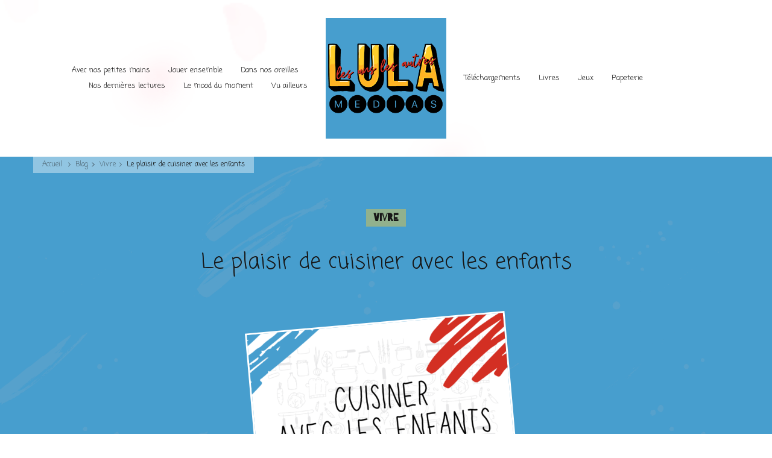

--- FILE ---
content_type: text/html; charset=UTF-8
request_url: https://www.lulamedias.com/cuisiner-avec-les-enfants/
body_size: 18825
content:
    <!DOCTYPE html>
    <html lang="fr-FR">
    <head itemscope itemtype="https://schema.org/WebSite">
	    <meta charset="UTF-8">
    <meta name="viewport" content="width=device-width, initial-scale=1">
    <link rel="profile" href="https://gmpg.org/xfn/11">
    <title>Le plaisir de cuisiner avec les enfants &#8211; Lula Médias</title>
<meta name='robots' content='max-image-preview:large' />
<link rel='dns-prefetch' href='//fonts.googleapis.com' />
<link rel="alternate" type="application/rss+xml" title="Lula Médias &raquo; Flux" href="https://www.lulamedias.com/feed/" />
<link rel="alternate" type="application/rss+xml" title="Lula Médias &raquo; Flux des commentaires" href="https://www.lulamedias.com/comments/feed/" />
<link rel="alternate" type="application/rss+xml" title="Lula Médias &raquo; Le plaisir de cuisiner avec les enfants Flux des commentaires" href="https://www.lulamedias.com/cuisiner-avec-les-enfants/feed/" />
<link rel="alternate" title="oEmbed (JSON)" type="application/json+oembed" href="https://www.lulamedias.com/wp-json/oembed/1.0/embed?url=https%3A%2F%2Fwww.lulamedias.com%2Fcuisiner-avec-les-enfants%2F" />
<link rel="alternate" title="oEmbed (XML)" type="text/xml+oembed" href="https://www.lulamedias.com/wp-json/oembed/1.0/embed?url=https%3A%2F%2Fwww.lulamedias.com%2Fcuisiner-avec-les-enfants%2F&#038;format=xml" />
<style id='wp-img-auto-sizes-contain-inline-css' type='text/css'>
img:is([sizes=auto i],[sizes^="auto," i]){contain-intrinsic-size:3000px 1500px}
/*# sourceURL=wp-img-auto-sizes-contain-inline-css */
</style>
<style id='wp-emoji-styles-inline-css' type='text/css'>

	img.wp-smiley, img.emoji {
		display: inline !important;
		border: none !important;
		box-shadow: none !important;
		height: 1em !important;
		width: 1em !important;
		margin: 0 0.07em !important;
		vertical-align: -0.1em !important;
		background: none !important;
		padding: 0 !important;
	}
/*# sourceURL=wp-emoji-styles-inline-css */
</style>
<style id='wp-block-library-inline-css' type='text/css'>
:root{--wp-block-synced-color:#7a00df;--wp-block-synced-color--rgb:122,0,223;--wp-bound-block-color:var(--wp-block-synced-color);--wp-editor-canvas-background:#ddd;--wp-admin-theme-color:#007cba;--wp-admin-theme-color--rgb:0,124,186;--wp-admin-theme-color-darker-10:#006ba1;--wp-admin-theme-color-darker-10--rgb:0,107,160.5;--wp-admin-theme-color-darker-20:#005a87;--wp-admin-theme-color-darker-20--rgb:0,90,135;--wp-admin-border-width-focus:2px}@media (min-resolution:192dpi){:root{--wp-admin-border-width-focus:1.5px}}.wp-element-button{cursor:pointer}:root .has-very-light-gray-background-color{background-color:#eee}:root .has-very-dark-gray-background-color{background-color:#313131}:root .has-very-light-gray-color{color:#eee}:root .has-very-dark-gray-color{color:#313131}:root .has-vivid-green-cyan-to-vivid-cyan-blue-gradient-background{background:linear-gradient(135deg,#00d084,#0693e3)}:root .has-purple-crush-gradient-background{background:linear-gradient(135deg,#34e2e4,#4721fb 50%,#ab1dfe)}:root .has-hazy-dawn-gradient-background{background:linear-gradient(135deg,#faaca8,#dad0ec)}:root .has-subdued-olive-gradient-background{background:linear-gradient(135deg,#fafae1,#67a671)}:root .has-atomic-cream-gradient-background{background:linear-gradient(135deg,#fdd79a,#004a59)}:root .has-nightshade-gradient-background{background:linear-gradient(135deg,#330968,#31cdcf)}:root .has-midnight-gradient-background{background:linear-gradient(135deg,#020381,#2874fc)}:root{--wp--preset--font-size--normal:16px;--wp--preset--font-size--huge:42px}.has-regular-font-size{font-size:1em}.has-larger-font-size{font-size:2.625em}.has-normal-font-size{font-size:var(--wp--preset--font-size--normal)}.has-huge-font-size{font-size:var(--wp--preset--font-size--huge)}.has-text-align-center{text-align:center}.has-text-align-left{text-align:left}.has-text-align-right{text-align:right}.has-fit-text{white-space:nowrap!important}#end-resizable-editor-section{display:none}.aligncenter{clear:both}.items-justified-left{justify-content:flex-start}.items-justified-center{justify-content:center}.items-justified-right{justify-content:flex-end}.items-justified-space-between{justify-content:space-between}.screen-reader-text{border:0;clip-path:inset(50%);height:1px;margin:-1px;overflow:hidden;padding:0;position:absolute;width:1px;word-wrap:normal!important}.screen-reader-text:focus{background-color:#ddd;clip-path:none;color:#444;display:block;font-size:1em;height:auto;left:5px;line-height:normal;padding:15px 23px 14px;text-decoration:none;top:5px;width:auto;z-index:100000}html :where(.has-border-color){border-style:solid}html :where([style*=border-top-color]){border-top-style:solid}html :where([style*=border-right-color]){border-right-style:solid}html :where([style*=border-bottom-color]){border-bottom-style:solid}html :where([style*=border-left-color]){border-left-style:solid}html :where([style*=border-width]){border-style:solid}html :where([style*=border-top-width]){border-top-style:solid}html :where([style*=border-right-width]){border-right-style:solid}html :where([style*=border-bottom-width]){border-bottom-style:solid}html :where([style*=border-left-width]){border-left-style:solid}html :where(img[class*=wp-image-]){height:auto;max-width:100%}:where(figure){margin:0 0 1em}html :where(.is-position-sticky){--wp-admin--admin-bar--position-offset:var(--wp-admin--admin-bar--height,0px)}@media screen and (max-width:600px){html :where(.is-position-sticky){--wp-admin--admin-bar--position-offset:0px}}

/*# sourceURL=wp-block-library-inline-css */
</style><style id='wp-block-heading-inline-css' type='text/css'>
h1:where(.wp-block-heading).has-background,h2:where(.wp-block-heading).has-background,h3:where(.wp-block-heading).has-background,h4:where(.wp-block-heading).has-background,h5:where(.wp-block-heading).has-background,h6:where(.wp-block-heading).has-background{padding:1.25em 2.375em}h1.has-text-align-left[style*=writing-mode]:where([style*=vertical-lr]),h1.has-text-align-right[style*=writing-mode]:where([style*=vertical-rl]),h2.has-text-align-left[style*=writing-mode]:where([style*=vertical-lr]),h2.has-text-align-right[style*=writing-mode]:where([style*=vertical-rl]),h3.has-text-align-left[style*=writing-mode]:where([style*=vertical-lr]),h3.has-text-align-right[style*=writing-mode]:where([style*=vertical-rl]),h4.has-text-align-left[style*=writing-mode]:where([style*=vertical-lr]),h4.has-text-align-right[style*=writing-mode]:where([style*=vertical-rl]),h5.has-text-align-left[style*=writing-mode]:where([style*=vertical-lr]),h5.has-text-align-right[style*=writing-mode]:where([style*=vertical-rl]),h6.has-text-align-left[style*=writing-mode]:where([style*=vertical-lr]),h6.has-text-align-right[style*=writing-mode]:where([style*=vertical-rl]){rotate:180deg}
/*# sourceURL=https://www.lulamedias.com/wp-includes/blocks/heading/style.min.css */
</style>
<style id='wp-block-image-inline-css' type='text/css'>
.wp-block-image>a,.wp-block-image>figure>a{display:inline-block}.wp-block-image img{box-sizing:border-box;height:auto;max-width:100%;vertical-align:bottom}@media not (prefers-reduced-motion){.wp-block-image img.hide{visibility:hidden}.wp-block-image img.show{animation:show-content-image .4s}}.wp-block-image[style*=border-radius] img,.wp-block-image[style*=border-radius]>a{border-radius:inherit}.wp-block-image.has-custom-border img{box-sizing:border-box}.wp-block-image.aligncenter{text-align:center}.wp-block-image.alignfull>a,.wp-block-image.alignwide>a{width:100%}.wp-block-image.alignfull img,.wp-block-image.alignwide img{height:auto;width:100%}.wp-block-image .aligncenter,.wp-block-image .alignleft,.wp-block-image .alignright,.wp-block-image.aligncenter,.wp-block-image.alignleft,.wp-block-image.alignright{display:table}.wp-block-image .aligncenter>figcaption,.wp-block-image .alignleft>figcaption,.wp-block-image .alignright>figcaption,.wp-block-image.aligncenter>figcaption,.wp-block-image.alignleft>figcaption,.wp-block-image.alignright>figcaption{caption-side:bottom;display:table-caption}.wp-block-image .alignleft{float:left;margin:.5em 1em .5em 0}.wp-block-image .alignright{float:right;margin:.5em 0 .5em 1em}.wp-block-image .aligncenter{margin-left:auto;margin-right:auto}.wp-block-image :where(figcaption){margin-bottom:1em;margin-top:.5em}.wp-block-image.is-style-circle-mask img{border-radius:9999px}@supports ((-webkit-mask-image:none) or (mask-image:none)) or (-webkit-mask-image:none){.wp-block-image.is-style-circle-mask img{border-radius:0;-webkit-mask-image:url('data:image/svg+xml;utf8,<svg viewBox="0 0 100 100" xmlns="http://www.w3.org/2000/svg"><circle cx="50" cy="50" r="50"/></svg>');mask-image:url('data:image/svg+xml;utf8,<svg viewBox="0 0 100 100" xmlns="http://www.w3.org/2000/svg"><circle cx="50" cy="50" r="50"/></svg>');mask-mode:alpha;-webkit-mask-position:center;mask-position:center;-webkit-mask-repeat:no-repeat;mask-repeat:no-repeat;-webkit-mask-size:contain;mask-size:contain}}:root :where(.wp-block-image.is-style-rounded img,.wp-block-image .is-style-rounded img){border-radius:9999px}.wp-block-image figure{margin:0}.wp-lightbox-container{display:flex;flex-direction:column;position:relative}.wp-lightbox-container img{cursor:zoom-in}.wp-lightbox-container img:hover+button{opacity:1}.wp-lightbox-container button{align-items:center;backdrop-filter:blur(16px) saturate(180%);background-color:#5a5a5a40;border:none;border-radius:4px;cursor:zoom-in;display:flex;height:20px;justify-content:center;opacity:0;padding:0;position:absolute;right:16px;text-align:center;top:16px;width:20px;z-index:100}@media not (prefers-reduced-motion){.wp-lightbox-container button{transition:opacity .2s ease}}.wp-lightbox-container button:focus-visible{outline:3px auto #5a5a5a40;outline:3px auto -webkit-focus-ring-color;outline-offset:3px}.wp-lightbox-container button:hover{cursor:pointer;opacity:1}.wp-lightbox-container button:focus{opacity:1}.wp-lightbox-container button:focus,.wp-lightbox-container button:hover,.wp-lightbox-container button:not(:hover):not(:active):not(.has-background){background-color:#5a5a5a40;border:none}.wp-lightbox-overlay{box-sizing:border-box;cursor:zoom-out;height:100vh;left:0;overflow:hidden;position:fixed;top:0;visibility:hidden;width:100%;z-index:100000}.wp-lightbox-overlay .close-button{align-items:center;cursor:pointer;display:flex;justify-content:center;min-height:40px;min-width:40px;padding:0;position:absolute;right:calc(env(safe-area-inset-right) + 16px);top:calc(env(safe-area-inset-top) + 16px);z-index:5000000}.wp-lightbox-overlay .close-button:focus,.wp-lightbox-overlay .close-button:hover,.wp-lightbox-overlay .close-button:not(:hover):not(:active):not(.has-background){background:none;border:none}.wp-lightbox-overlay .lightbox-image-container{height:var(--wp--lightbox-container-height);left:50%;overflow:hidden;position:absolute;top:50%;transform:translate(-50%,-50%);transform-origin:top left;width:var(--wp--lightbox-container-width);z-index:9999999999}.wp-lightbox-overlay .wp-block-image{align-items:center;box-sizing:border-box;display:flex;height:100%;justify-content:center;margin:0;position:relative;transform-origin:0 0;width:100%;z-index:3000000}.wp-lightbox-overlay .wp-block-image img{height:var(--wp--lightbox-image-height);min-height:var(--wp--lightbox-image-height);min-width:var(--wp--lightbox-image-width);width:var(--wp--lightbox-image-width)}.wp-lightbox-overlay .wp-block-image figcaption{display:none}.wp-lightbox-overlay button{background:none;border:none}.wp-lightbox-overlay .scrim{background-color:#fff;height:100%;opacity:.9;position:absolute;width:100%;z-index:2000000}.wp-lightbox-overlay.active{visibility:visible}@media not (prefers-reduced-motion){.wp-lightbox-overlay.active{animation:turn-on-visibility .25s both}.wp-lightbox-overlay.active img{animation:turn-on-visibility .35s both}.wp-lightbox-overlay.show-closing-animation:not(.active){animation:turn-off-visibility .35s both}.wp-lightbox-overlay.show-closing-animation:not(.active) img{animation:turn-off-visibility .25s both}.wp-lightbox-overlay.zoom.active{animation:none;opacity:1;visibility:visible}.wp-lightbox-overlay.zoom.active .lightbox-image-container{animation:lightbox-zoom-in .4s}.wp-lightbox-overlay.zoom.active .lightbox-image-container img{animation:none}.wp-lightbox-overlay.zoom.active .scrim{animation:turn-on-visibility .4s forwards}.wp-lightbox-overlay.zoom.show-closing-animation:not(.active){animation:none}.wp-lightbox-overlay.zoom.show-closing-animation:not(.active) .lightbox-image-container{animation:lightbox-zoom-out .4s}.wp-lightbox-overlay.zoom.show-closing-animation:not(.active) .lightbox-image-container img{animation:none}.wp-lightbox-overlay.zoom.show-closing-animation:not(.active) .scrim{animation:turn-off-visibility .4s forwards}}@keyframes show-content-image{0%{visibility:hidden}99%{visibility:hidden}to{visibility:visible}}@keyframes turn-on-visibility{0%{opacity:0}to{opacity:1}}@keyframes turn-off-visibility{0%{opacity:1;visibility:visible}99%{opacity:0;visibility:visible}to{opacity:0;visibility:hidden}}@keyframes lightbox-zoom-in{0%{transform:translate(calc((-100vw + var(--wp--lightbox-scrollbar-width))/2 + var(--wp--lightbox-initial-left-position)),calc(-50vh + var(--wp--lightbox-initial-top-position))) scale(var(--wp--lightbox-scale))}to{transform:translate(-50%,-50%) scale(1)}}@keyframes lightbox-zoom-out{0%{transform:translate(-50%,-50%) scale(1);visibility:visible}99%{visibility:visible}to{transform:translate(calc((-100vw + var(--wp--lightbox-scrollbar-width))/2 + var(--wp--lightbox-initial-left-position)),calc(-50vh + var(--wp--lightbox-initial-top-position))) scale(var(--wp--lightbox-scale));visibility:hidden}}
/*# sourceURL=https://www.lulamedias.com/wp-includes/blocks/image/style.min.css */
</style>
<style id='wp-block-columns-inline-css' type='text/css'>
.wp-block-columns{box-sizing:border-box;display:flex;flex-wrap:wrap!important}@media (min-width:782px){.wp-block-columns{flex-wrap:nowrap!important}}.wp-block-columns{align-items:normal!important}.wp-block-columns.are-vertically-aligned-top{align-items:flex-start}.wp-block-columns.are-vertically-aligned-center{align-items:center}.wp-block-columns.are-vertically-aligned-bottom{align-items:flex-end}@media (max-width:781px){.wp-block-columns:not(.is-not-stacked-on-mobile)>.wp-block-column{flex-basis:100%!important}}@media (min-width:782px){.wp-block-columns:not(.is-not-stacked-on-mobile)>.wp-block-column{flex-basis:0;flex-grow:1}.wp-block-columns:not(.is-not-stacked-on-mobile)>.wp-block-column[style*=flex-basis]{flex-grow:0}}.wp-block-columns.is-not-stacked-on-mobile{flex-wrap:nowrap!important}.wp-block-columns.is-not-stacked-on-mobile>.wp-block-column{flex-basis:0;flex-grow:1}.wp-block-columns.is-not-stacked-on-mobile>.wp-block-column[style*=flex-basis]{flex-grow:0}:where(.wp-block-columns){margin-bottom:1.75em}:where(.wp-block-columns.has-background){padding:1.25em 2.375em}.wp-block-column{flex-grow:1;min-width:0;overflow-wrap:break-word;word-break:break-word}.wp-block-column.is-vertically-aligned-top{align-self:flex-start}.wp-block-column.is-vertically-aligned-center{align-self:center}.wp-block-column.is-vertically-aligned-bottom{align-self:flex-end}.wp-block-column.is-vertically-aligned-stretch{align-self:stretch}.wp-block-column.is-vertically-aligned-bottom,.wp-block-column.is-vertically-aligned-center,.wp-block-column.is-vertically-aligned-top{width:100%}
/*# sourceURL=https://www.lulamedias.com/wp-includes/blocks/columns/style.min.css */
</style>
<style id='wp-block-paragraph-inline-css' type='text/css'>
.is-small-text{font-size:.875em}.is-regular-text{font-size:1em}.is-large-text{font-size:2.25em}.is-larger-text{font-size:3em}.has-drop-cap:not(:focus):first-letter{float:left;font-size:8.4em;font-style:normal;font-weight:100;line-height:.68;margin:.05em .1em 0 0;text-transform:uppercase}body.rtl .has-drop-cap:not(:focus):first-letter{float:none;margin-left:.1em}p.has-drop-cap.has-background{overflow:hidden}:root :where(p.has-background){padding:1.25em 2.375em}:where(p.has-text-color:not(.has-link-color)) a{color:inherit}p.has-text-align-left[style*="writing-mode:vertical-lr"],p.has-text-align-right[style*="writing-mode:vertical-rl"]{rotate:180deg}
/*# sourceURL=https://www.lulamedias.com/wp-includes/blocks/paragraph/style.min.css */
</style>
<style id='wp-block-spacer-inline-css' type='text/css'>
.wp-block-spacer{clear:both}
/*# sourceURL=https://www.lulamedias.com/wp-includes/blocks/spacer/style.min.css */
</style>
<link rel='stylesheet' id='wc-blocks-style-css' href='https://www.lulamedias.com/wp-content/plugins/woocommerce/assets/client/blocks/wc-blocks.css?ver=wc-10.4.3' type='text/css' media='all' />
<style id='global-styles-inline-css' type='text/css'>
:root{--wp--preset--aspect-ratio--square: 1;--wp--preset--aspect-ratio--4-3: 4/3;--wp--preset--aspect-ratio--3-4: 3/4;--wp--preset--aspect-ratio--3-2: 3/2;--wp--preset--aspect-ratio--2-3: 2/3;--wp--preset--aspect-ratio--16-9: 16/9;--wp--preset--aspect-ratio--9-16: 9/16;--wp--preset--color--black: #000000;--wp--preset--color--cyan-bluish-gray: #abb8c3;--wp--preset--color--white: #ffffff;--wp--preset--color--pale-pink: #f78da7;--wp--preset--color--vivid-red: #cf2e2e;--wp--preset--color--luminous-vivid-orange: #ff6900;--wp--preset--color--luminous-vivid-amber: #fcb900;--wp--preset--color--light-green-cyan: #7bdcb5;--wp--preset--color--vivid-green-cyan: #00d084;--wp--preset--color--pale-cyan-blue: #8ed1fc;--wp--preset--color--vivid-cyan-blue: #0693e3;--wp--preset--color--vivid-purple: #9b51e0;--wp--preset--color--manatee: #8c8f94;--wp--preset--color--brandy-rose: #a68780;--wp--preset--color--tide: #bfb2aa;--wp--preset--color--pale: #cca892;--wp--preset--color--swiss-coffee: #d5cccf;--wp--preset--color--silk: #bfada8;--wp--preset--color--pot-pourri: #f2dfd8;--wp--preset--color--ghost: #c7cfd9;--wp--preset--gradient--vivid-cyan-blue-to-vivid-purple: linear-gradient(135deg,rgb(6,147,227) 0%,rgb(155,81,224) 100%);--wp--preset--gradient--light-green-cyan-to-vivid-green-cyan: linear-gradient(135deg,rgb(122,220,180) 0%,rgb(0,208,130) 100%);--wp--preset--gradient--luminous-vivid-amber-to-luminous-vivid-orange: linear-gradient(135deg,rgb(252,185,0) 0%,rgb(255,105,0) 100%);--wp--preset--gradient--luminous-vivid-orange-to-vivid-red: linear-gradient(135deg,rgb(255,105,0) 0%,rgb(207,46,46) 100%);--wp--preset--gradient--very-light-gray-to-cyan-bluish-gray: linear-gradient(135deg,rgb(238,238,238) 0%,rgb(169,184,195) 100%);--wp--preset--gradient--cool-to-warm-spectrum: linear-gradient(135deg,rgb(74,234,220) 0%,rgb(151,120,209) 20%,rgb(207,42,186) 40%,rgb(238,44,130) 60%,rgb(251,105,98) 80%,rgb(254,248,76) 100%);--wp--preset--gradient--blush-light-purple: linear-gradient(135deg,rgb(255,206,236) 0%,rgb(152,150,240) 100%);--wp--preset--gradient--blush-bordeaux: linear-gradient(135deg,rgb(254,205,165) 0%,rgb(254,45,45) 50%,rgb(107,0,62) 100%);--wp--preset--gradient--luminous-dusk: linear-gradient(135deg,rgb(255,203,112) 0%,rgb(199,81,192) 50%,rgb(65,88,208) 100%);--wp--preset--gradient--pale-ocean: linear-gradient(135deg,rgb(255,245,203) 0%,rgb(182,227,212) 50%,rgb(51,167,181) 100%);--wp--preset--gradient--electric-grass: linear-gradient(135deg,rgb(202,248,128) 0%,rgb(113,206,126) 100%);--wp--preset--gradient--midnight: linear-gradient(135deg,rgb(2,3,129) 0%,rgb(40,116,252) 100%);--wp--preset--font-size--small: 13px;--wp--preset--font-size--medium: 20px;--wp--preset--font-size--large: 36px;--wp--preset--font-size--x-large: 42px;--wp--preset--spacing--20: 0.44rem;--wp--preset--spacing--30: 0.67rem;--wp--preset--spacing--40: 1rem;--wp--preset--spacing--50: 1.5rem;--wp--preset--spacing--60: 2.25rem;--wp--preset--spacing--70: 3.38rem;--wp--preset--spacing--80: 5.06rem;--wp--preset--shadow--natural: 6px 6px 9px rgba(0, 0, 0, 0.2);--wp--preset--shadow--deep: 12px 12px 50px rgba(0, 0, 0, 0.4);--wp--preset--shadow--sharp: 6px 6px 0px rgba(0, 0, 0, 0.2);--wp--preset--shadow--outlined: 6px 6px 0px -3px rgb(255, 255, 255), 6px 6px rgb(0, 0, 0);--wp--preset--shadow--crisp: 6px 6px 0px rgb(0, 0, 0);}:where(.is-layout-flex){gap: 0.5em;}:where(.is-layout-grid){gap: 0.5em;}body .is-layout-flex{display: flex;}.is-layout-flex{flex-wrap: wrap;align-items: center;}.is-layout-flex > :is(*, div){margin: 0;}body .is-layout-grid{display: grid;}.is-layout-grid > :is(*, div){margin: 0;}:where(.wp-block-columns.is-layout-flex){gap: 2em;}:where(.wp-block-columns.is-layout-grid){gap: 2em;}:where(.wp-block-post-template.is-layout-flex){gap: 1.25em;}:where(.wp-block-post-template.is-layout-grid){gap: 1.25em;}.has-black-color{color: var(--wp--preset--color--black) !important;}.has-cyan-bluish-gray-color{color: var(--wp--preset--color--cyan-bluish-gray) !important;}.has-white-color{color: var(--wp--preset--color--white) !important;}.has-pale-pink-color{color: var(--wp--preset--color--pale-pink) !important;}.has-vivid-red-color{color: var(--wp--preset--color--vivid-red) !important;}.has-luminous-vivid-orange-color{color: var(--wp--preset--color--luminous-vivid-orange) !important;}.has-luminous-vivid-amber-color{color: var(--wp--preset--color--luminous-vivid-amber) !important;}.has-light-green-cyan-color{color: var(--wp--preset--color--light-green-cyan) !important;}.has-vivid-green-cyan-color{color: var(--wp--preset--color--vivid-green-cyan) !important;}.has-pale-cyan-blue-color{color: var(--wp--preset--color--pale-cyan-blue) !important;}.has-vivid-cyan-blue-color{color: var(--wp--preset--color--vivid-cyan-blue) !important;}.has-vivid-purple-color{color: var(--wp--preset--color--vivid-purple) !important;}.has-black-background-color{background-color: var(--wp--preset--color--black) !important;}.has-cyan-bluish-gray-background-color{background-color: var(--wp--preset--color--cyan-bluish-gray) !important;}.has-white-background-color{background-color: var(--wp--preset--color--white) !important;}.has-pale-pink-background-color{background-color: var(--wp--preset--color--pale-pink) !important;}.has-vivid-red-background-color{background-color: var(--wp--preset--color--vivid-red) !important;}.has-luminous-vivid-orange-background-color{background-color: var(--wp--preset--color--luminous-vivid-orange) !important;}.has-luminous-vivid-amber-background-color{background-color: var(--wp--preset--color--luminous-vivid-amber) !important;}.has-light-green-cyan-background-color{background-color: var(--wp--preset--color--light-green-cyan) !important;}.has-vivid-green-cyan-background-color{background-color: var(--wp--preset--color--vivid-green-cyan) !important;}.has-pale-cyan-blue-background-color{background-color: var(--wp--preset--color--pale-cyan-blue) !important;}.has-vivid-cyan-blue-background-color{background-color: var(--wp--preset--color--vivid-cyan-blue) !important;}.has-vivid-purple-background-color{background-color: var(--wp--preset--color--vivid-purple) !important;}.has-black-border-color{border-color: var(--wp--preset--color--black) !important;}.has-cyan-bluish-gray-border-color{border-color: var(--wp--preset--color--cyan-bluish-gray) !important;}.has-white-border-color{border-color: var(--wp--preset--color--white) !important;}.has-pale-pink-border-color{border-color: var(--wp--preset--color--pale-pink) !important;}.has-vivid-red-border-color{border-color: var(--wp--preset--color--vivid-red) !important;}.has-luminous-vivid-orange-border-color{border-color: var(--wp--preset--color--luminous-vivid-orange) !important;}.has-luminous-vivid-amber-border-color{border-color: var(--wp--preset--color--luminous-vivid-amber) !important;}.has-light-green-cyan-border-color{border-color: var(--wp--preset--color--light-green-cyan) !important;}.has-vivid-green-cyan-border-color{border-color: var(--wp--preset--color--vivid-green-cyan) !important;}.has-pale-cyan-blue-border-color{border-color: var(--wp--preset--color--pale-cyan-blue) !important;}.has-vivid-cyan-blue-border-color{border-color: var(--wp--preset--color--vivid-cyan-blue) !important;}.has-vivid-purple-border-color{border-color: var(--wp--preset--color--vivid-purple) !important;}.has-vivid-cyan-blue-to-vivid-purple-gradient-background{background: var(--wp--preset--gradient--vivid-cyan-blue-to-vivid-purple) !important;}.has-light-green-cyan-to-vivid-green-cyan-gradient-background{background: var(--wp--preset--gradient--light-green-cyan-to-vivid-green-cyan) !important;}.has-luminous-vivid-amber-to-luminous-vivid-orange-gradient-background{background: var(--wp--preset--gradient--luminous-vivid-amber-to-luminous-vivid-orange) !important;}.has-luminous-vivid-orange-to-vivid-red-gradient-background{background: var(--wp--preset--gradient--luminous-vivid-orange-to-vivid-red) !important;}.has-very-light-gray-to-cyan-bluish-gray-gradient-background{background: var(--wp--preset--gradient--very-light-gray-to-cyan-bluish-gray) !important;}.has-cool-to-warm-spectrum-gradient-background{background: var(--wp--preset--gradient--cool-to-warm-spectrum) !important;}.has-blush-light-purple-gradient-background{background: var(--wp--preset--gradient--blush-light-purple) !important;}.has-blush-bordeaux-gradient-background{background: var(--wp--preset--gradient--blush-bordeaux) !important;}.has-luminous-dusk-gradient-background{background: var(--wp--preset--gradient--luminous-dusk) !important;}.has-pale-ocean-gradient-background{background: var(--wp--preset--gradient--pale-ocean) !important;}.has-electric-grass-gradient-background{background: var(--wp--preset--gradient--electric-grass) !important;}.has-midnight-gradient-background{background: var(--wp--preset--gradient--midnight) !important;}.has-small-font-size{font-size: var(--wp--preset--font-size--small) !important;}.has-medium-font-size{font-size: var(--wp--preset--font-size--medium) !important;}.has-large-font-size{font-size: var(--wp--preset--font-size--large) !important;}.has-x-large-font-size{font-size: var(--wp--preset--font-size--x-large) !important;}
:where(.wp-block-columns.is-layout-flex){gap: 2em;}:where(.wp-block-columns.is-layout-grid){gap: 2em;}
/*# sourceURL=global-styles-inline-css */
</style>
<style id='core-block-supports-inline-css' type='text/css'>
.wp-container-core-columns-is-layout-9d6595d7{flex-wrap:nowrap;}
/*# sourceURL=core-block-supports-inline-css */
</style>

<style id='classic-theme-styles-inline-css' type='text/css'>
/*! This file is auto-generated */
.wp-block-button__link{color:#fff;background-color:#32373c;border-radius:9999px;box-shadow:none;text-decoration:none;padding:calc(.667em + 2px) calc(1.333em + 2px);font-size:1.125em}.wp-block-file__button{background:#32373c;color:#fff;text-decoration:none}
/*# sourceURL=/wp-includes/css/classic-themes.min.css */
</style>
<link rel='stylesheet' id='blossomthemes-toolkit-css' href='https://www.lulamedias.com/wp-content/plugins/blossomthemes-toolkit/public/css/blossomthemes-toolkit-public.min.css?ver=2.2.7' type='text/css' media='all' />
<link rel='stylesheet' id='tnado_hidefi_styles-css' href='https://www.lulamedias.com/wp-content/plugins/hide-featured-image-on-all-single-pagepost//tnado-styles.css?ver=6.9' type='text/css' media='all' />
<link rel='stylesheet' id='somdn-style-css' href='https://www.lulamedias.com/wp-content/plugins/som-free-downloads-woocommerce-pro/assets/css/somdn-style.css?ver=6.9' type='text/css' media='all' />
<link rel='stylesheet' id='somdn-pro-style-css' href='https://www.lulamedias.com/wp-content/plugins/som-free-downloads-woocommerce-pro/pro/assets/css/somdn_pro_css.css?ver=6.9' type='text/css' media='all' />
<link rel='stylesheet' id='dashicons-css' href='https://www.lulamedias.com/wp-includes/css/dashicons.min.css?ver=6.9' type='text/css' media='all' />
<link rel='stylesheet' id='woocommerce-layout-css' href='https://www.lulamedias.com/wp-content/plugins/woocommerce/assets/css/woocommerce-layout.css?ver=10.4.3' type='text/css' media='all' />
<link rel='stylesheet' id='woocommerce-smallscreen-css' href='https://www.lulamedias.com/wp-content/plugins/woocommerce/assets/css/woocommerce-smallscreen.css?ver=10.4.3' type='text/css' media='only screen and (max-width: 768px)' />
<link rel='stylesheet' id='woocommerce-general-css' href='https://www.lulamedias.com/wp-content/plugins/woocommerce/assets/css/woocommerce.css?ver=10.4.3' type='text/css' media='all' />
<style id='woocommerce-inline-inline-css' type='text/css'>
.woocommerce form .form-row .required { visibility: visible; }
/*# sourceURL=woocommerce-inline-inline-css */
</style>
<link rel='stylesheet' id='parent-style-css' href='https://www.lulamedias.com/wp-content/themes/sarada-lite/style.css?ver=6.9' type='text/css' media='all' />
<link rel='stylesheet' id='owl-carousel-css' href='https://www.lulamedias.com/wp-content/themes/sarada-lite/css/owl.carousel.min.css?ver=2.3.4' type='text/css' media='all' />
<link rel='stylesheet' id='animate-css' href='https://www.lulamedias.com/wp-content/themes/sarada-lite/css/animate.min.css?ver=3.5.2' type='text/css' media='all' />
<link rel='stylesheet' id='sarada-lite-google-fonts-css' href='https://fonts.googleapis.com/css?family=Coming+Soon%3Aregular%7CBarrio%3Aregular%7CCaveat%3A700' type='text/css' media='all' />
<link rel='stylesheet' id='sarada-lite-css' href='https://www.lulamedias.com/wp-content/themes/lula_sarada-lite/style.css?ver=0.1.0' type='text/css' media='all' />
<link rel='stylesheet' id='sarada-lite-woocommerce-css' href='https://www.lulamedias.com/wp-content/themes/sarada-lite/css/woocommerce.min.css?ver=0.1.0' type='text/css' media='all' />
<link rel='stylesheet' id='sarada-lite-gutenberg-css' href='https://www.lulamedias.com/wp-content/themes/sarada-lite/css/gutenberg.min.css?ver=0.1.0' type='text/css' media='all' />
<script type="text/javascript" src="https://www.lulamedias.com/wp-includes/js/jquery/jquery.min.js?ver=3.7.1" id="jquery-core-js"></script>
<script type="text/javascript" src="https://www.lulamedias.com/wp-includes/js/jquery/jquery-migrate.min.js?ver=3.4.1" id="jquery-migrate-js"></script>
<script type="text/javascript" src="https://www.lulamedias.com/wp-content/plugins/woocommerce/assets/js/jquery-blockui/jquery.blockUI.min.js?ver=2.7.0-wc.10.4.3" id="wc-jquery-blockui-js" defer="defer" data-wp-strategy="defer"></script>
<script type="text/javascript" id="wc-add-to-cart-js-extra">
/* <![CDATA[ */
var wc_add_to_cart_params = {"ajax_url":"/wp-admin/admin-ajax.php","wc_ajax_url":"/?wc-ajax=%%endpoint%%","i18n_view_cart":"Voir le panier","cart_url":"https://www.lulamedias.com/panier/","is_cart":"","cart_redirect_after_add":"no"};
//# sourceURL=wc-add-to-cart-js-extra
/* ]]> */
</script>
<script type="text/javascript" src="https://www.lulamedias.com/wp-content/plugins/woocommerce/assets/js/frontend/add-to-cart.min.js?ver=10.4.3" id="wc-add-to-cart-js" defer="defer" data-wp-strategy="defer"></script>
<script type="text/javascript" src="https://www.lulamedias.com/wp-content/plugins/woocommerce/assets/js/js-cookie/js.cookie.min.js?ver=2.1.4-wc.10.4.3" id="wc-js-cookie-js" defer="defer" data-wp-strategy="defer"></script>
<script type="text/javascript" id="woocommerce-js-extra">
/* <![CDATA[ */
var woocommerce_params = {"ajax_url":"/wp-admin/admin-ajax.php","wc_ajax_url":"/?wc-ajax=%%endpoint%%","i18n_password_show":"Afficher le mot de passe","i18n_password_hide":"Masquer le mot de passe"};
//# sourceURL=woocommerce-js-extra
/* ]]> */
</script>
<script type="text/javascript" src="https://www.lulamedias.com/wp-content/plugins/woocommerce/assets/js/frontend/woocommerce.min.js?ver=10.4.3" id="woocommerce-js" defer="defer" data-wp-strategy="defer"></script>
<link rel="https://api.w.org/" href="https://www.lulamedias.com/wp-json/" /><link rel="alternate" title="JSON" type="application/json" href="https://www.lulamedias.com/wp-json/wp/v2/posts/285" /><link rel="EditURI" type="application/rsd+xml" title="RSD" href="https://www.lulamedias.com/xmlrpc.php?rsd" />
<meta name="generator" content="WordPress 6.9" />
<meta name="generator" content="WooCommerce 10.4.3" />
<link rel="canonical" href="https://www.lulamedias.com/cuisiner-avec-les-enfants/" />
<link rel='shortlink' href='https://www.lulamedias.com/?p=285' />
		<!-- Custom Logo: hide header text -->
		<style id="custom-logo-css" type="text/css">
			.site-title, .site-description {
				position: absolute;
				clip-path: inset(50%);
			}
		</style>
		<!-- Analytics by WP Statistics - https://wp-statistics.com -->
<link rel="pingback" href="https://www.lulamedias.com/xmlrpc.php">	<noscript><style>.woocommerce-product-gallery{ opacity: 1 !important; }</style></noscript>
	<script id="mcjs">!function(c,h,i,m,p){m=c.createElement(h),p=c.getElementsByTagName(h)[0],m.async=1,m.src=i,p.parentNode.insertBefore(m,p)}(document,"script","https://chimpstatic.com/mcjs-connected/js/users/bb752e97ca43ad74d0e299cd8/7f8c18016acd51248cbf2cfb5.js");</script><link rel="icon" href="https://www.lulamedias.com/wp-content/uploads/2021/05/cropped-Lula-Logo-32x32.png" sizes="32x32" />
<link rel="icon" href="https://www.lulamedias.com/wp-content/uploads/2021/05/cropped-Lula-Logo-192x192.png" sizes="192x192" />
<link rel="apple-touch-icon" href="https://www.lulamedias.com/wp-content/uploads/2021/05/cropped-Lula-Logo-180x180.png" />
<meta name="msapplication-TileImage" content="https://www.lulamedias.com/wp-content/uploads/2021/05/cropped-Lula-Logo-270x270.png" />
<style type='text/css' media='all'>     
    .content-newsletter .blossomthemes-email-newsletter-wrapper.bg-img:after,
    .widget_blossomthemes_email_newsletter_widget .blossomthemes-email-newsletter-wrapper:after{
        background: rgba(255, 206, 43, 0.8);    }
    
    /*Typography*/
    
    html{
        font-size   : 18px;
    }
    
    body {
        font-family : Coming Soon;
        font-size   : 14px;        
    }

    .about-section::before{
        background-image: url('https://www.lulamedias.com/wp-content/themes/sarada-lite/images/about-section-bg.png');
    }
    
    .site-branding .site-title-wrap .site-title{
        font-size   : 36px;
        font-family : Caveat;
        font-weight : 700;
        font-style  : normal;
    }
    
    .site-branding .site-title-wrap .site-title a{
        color: #111111;
    }

    :root {
	    --primary-font: Coming Soon;
	    --secondary-font: Barrio;
	    --primary-color: #ffce2b;
	    --primary-color-rgb: 255, 206, 43;
        --secondary-color: #479ece;
        --secondary-color-rgb: 71, 158, 206;
	}

    .custom-logo-link img{
	    width: 250px;
	    max-width: 100%;
	}
     
    </style>				<style type="text/css" id="c4wp-checkout-css">
					.woocommerce-checkout .c4wp_captcha_field {
						margin-bottom: 10px;
						margin-top: 15px;
						position: relative;
						display: inline-block;
					}
				</style>
							<style type="text/css" id="c4wp-v3-lp-form-css">
				.login #login, .login #lostpasswordform {
					min-width: 350px !important;
				}
				.wpforms-field-c4wp iframe {
					width: 100% !important;
				}
			</style>
			<link rel='stylesheet' id='wc-stripe-blocks-checkout-style-css' href='https://www.lulamedias.com/wp-content/plugins/woocommerce-gateway-stripe/build/upe-blocks.css?ver=1e1661bb3db973deba05' type='text/css' media='all' />
</head>

<body class="wp-singular post-template-default single single-post postid-285 single-format-standard wp-custom-logo wp-embed-responsive wp-theme-sarada-lite wp-child-theme-lula_sarada-lite theme-sarada-lite woocommerce-no-js sarada-lite-has-blocks style-one underline full-width" itemscope itemtype="https://schema.org/WebPage">


    <div id="page" class="site">
        <a class="skip-link" href="#content">Aller au contenu</a>
        <header id="masthead" class="site-header style-one has-bg"  style="background-image: url('https://www.lulamedias.com/wp-content/themes/sarada-lite/images/header-bg.png'); ">
        <div class="header-mid">
            <div class="container">
                    	<nav id="site-navigation" class="main-navigation" itemscope itemtype="http://schema.org/SiteNavigationElement">
    		<button class="toggle-btn" data-toggle-target=".main-menu-modal" data-toggle-body-class="showing-main-menu-modal" aria-expanded="false" data-set-focus=".close-main-nav-toggle">
                <span class="toggle-title">Menu</span>
                <span class="toggle-bar"></span>
                <span class="toggle-bar"></span>
                <span class="toggle-bar"></span>
            </button>
            <div class="primary-menu-list main-menu-modal cover-modal" data-modal-target-string=".main-menu-modal">
                <button class="close close-main-nav-toggle" data-toggle-target=".main-menu-modal" data-toggle-body-class="showing-main-menu-modal" aria-expanded="false" data-set-focus=".main-menu-modal"></button>
                <div class="mobile-menu" aria-label="Mobile">
                    <div class="menu-menu-principal-container"><ul id="primary-menu" class="nav-menu main-menu-modal"><li id="menu-item-150" class="menu-item menu-item-type-post_type menu-item-object-page menu-item-150"><a href="https://www.lulamedias.com/creer/">Avec nos petites mains</a></li>
<li id="menu-item-130" class="menu-item menu-item-type-post_type menu-item-object-page menu-item-130"><a href="https://www.lulamedias.com/jouer/">Jouer ensemble</a></li>
<li id="menu-item-131" class="menu-item menu-item-type-post_type menu-item-object-page menu-item-131"><a href="https://www.lulamedias.com/chanter/">Dans nos oreilles</a></li>
<li id="menu-item-132" class="menu-item menu-item-type-post_type menu-item-object-page menu-item-132"><a href="https://www.lulamedias.com/raconter/">Nos dernières lectures</a></li>
<li id="menu-item-2368" class="menu-item menu-item-type-taxonomy menu-item-object-category menu-item-2368"><a href="https://www.lulamedias.com/category/pensee-du-jour/">Le mood du moment</a></li>
<li id="menu-item-2373" class="menu-item menu-item-type-taxonomy menu-item-object-category menu-item-2373"><a href="https://www.lulamedias.com/category/revue-de-presse/">Vu ailleurs</a></li>
</ul></div>                </div>
            </div>
    	</nav><!-- #site-navigation -->
                                <nav class="secondary-nav">
            <button class="toggle-btn" data-toggle-target=".menu-modal" data-toggle-body-class="showing-menu-modal" aria-expanded="false" data-set-focus=".close-nav-toggle">
                <span class="toggle-bar"></span>
                <span class="toggle-bar"></span>
                <span class="toggle-bar"></span>
            </button>
            <div class="secondary-menu-list menu-modal cover-modal" data-modal-target-string=".menu-modal">
                    <button class="close close-nav-toggle" data-toggle-target=".menu-modal" data-toggle-body-class="showing-menu-modal" aria-expanded="false" data-set-focus=".menu-modal">
                        <span class="toggle-bar"></span>
                        <span class="toggle-bar"></span>
                    </button>
                    <div class="mobile-menu" aria-label="Mobile">
            		<div class="menu-boutique-container"><ul id="secondary-menu" class="nav-menu menu-modal"><li id="menu-item-2364" class="menu-item menu-item-type-taxonomy menu-item-object-product_cat menu-item-2364"><a href="https://www.lulamedias.com/categorie-produit/telechargements/">Téléchargements</a></li>
<li id="menu-item-2365" class="menu-item menu-item-type-taxonomy menu-item-object-product_cat menu-item-2365"><a href="https://www.lulamedias.com/categorie-produit/livres/">Livres</a></li>
<li id="menu-item-2366" class="menu-item menu-item-type-taxonomy menu-item-object-product_cat menu-item-2366"><a href="https://www.lulamedias.com/categorie-produit/jeux/">Jeux</a></li>
<li id="menu-item-2367" class="menu-item menu-item-type-taxonomy menu-item-object-product_cat menu-item-2367"><a href="https://www.lulamedias.com/categorie-produit/papeterie/">Papeterie</a></li>
</ul></div>                </div>
            </div>
    	</nav>
                                <div class="site-branding" itemscope itemtype="https://schema.org/Organization">  
            <div class="site-logo"><a href="https://www.lulamedias.com/" class="custom-logo-link" rel="home"><img width="750" height="750" src="https://www.lulamedias.com/wp-content/uploads/2021/05/Lula-Logo.png" class="custom-logo" alt="Lula Médias" decoding="async" fetchpriority="high" srcset="https://www.lulamedias.com/wp-content/uploads/2021/05/Lula-Logo.png 750w, https://www.lulamedias.com/wp-content/uploads/2021/05/Lula-Logo-300x300.png 300w, https://www.lulamedias.com/wp-content/uploads/2021/05/Lula-Logo-100x100.png 100w, https://www.lulamedias.com/wp-content/uploads/2021/05/Lula-Logo-600x600.png 600w, https://www.lulamedias.com/wp-content/uploads/2021/05/Lula-Logo-150x150.png 150w" sizes="(max-width: 750px) 100vw, 750px" /></a></div>
                    </div>    
                                </div>
        </div>
            </header>
    
    <div id="content" class="site-content">
        <div class="header-img-wrap">
        <div class="container">
            <div class="breadcrumb-wrapper">
                <div id="crumbs" itemscope itemtype="http://schema.org/BreadcrumbList"> 
                    <span itemprop="itemListElement" itemscope itemtype="http://schema.org/ListItem">
                        <a itemprop="item" href="https://www.lulamedias.com"><span itemprop="name">Accueil</span></a>
                        <meta itemprop="position" content="1" />
                        <span class="separator"><i class="fas fa-chevron-right"></i></span>
                    </span> <span itemprop="itemListElement" itemscope itemtype="http://schema.org/ListItem"><a href="https://www.lulamedias.com/blog/" itemprop="item"><span itemprop="name">Blog </span></a><meta itemprop="position" content="2" /><span class="separator"><i class="fas fa-chevron-right"></i></span></span>  <span itemprop="itemListElement" itemscope itemtype="http://schema.org/ListItem"><a itemprop="item" href="https://www.lulamedias.com/category/vivre/"><span itemprop="name">Vivre </span></a><meta itemprop="position" content="3" /><span class="separator"><i class="fas fa-chevron-right"></i></span></span> <span class="current" itemprop="itemListElement" itemscope itemtype="http://schema.org/ListItem"><a itemprop="item" href="https://www.lulamedias.com/cuisiner-avec-les-enfants/"><span itemprop="name">Le plaisir de cuisiner avec les enfants</span></a><meta itemprop="position" content="4" /></span></div></div><!-- .breadcrumb-wrapper -->            <header class="entry-header">
                <span class="category" itemprop="about"><a href="https://www.lulamedias.com/category/vivre/" rel="category tag">Vivre</a></span>                <h1 class="entry-title">Le plaisir de cuisiner avec les enfants</h1> 
                <div class="entry-meta">
                                </div>
            </header> <!-- .page-header -->
            <figure class="post-thumbnail"><img width="432" height="432" src="https://www.lulamedias.com/wp-content/uploads/2021/07/Cuisiner-avec-les-enfants.png" class="attachment-sarada-blog size-sarada-blog wp-post-image" alt="" itemprop="image" decoding="async" srcset="https://www.lulamedias.com/wp-content/uploads/2021/07/Cuisiner-avec-les-enfants.png 800w, https://www.lulamedias.com/wp-content/uploads/2021/07/Cuisiner-avec-les-enfants-300x300.png 300w, https://www.lulamedias.com/wp-content/uploads/2021/07/Cuisiner-avec-les-enfants-100x100.png 100w, https://www.lulamedias.com/wp-content/uploads/2021/07/Cuisiner-avec-les-enfants-600x600.png 600w, https://www.lulamedias.com/wp-content/uploads/2021/07/Cuisiner-avec-les-enfants-150x150.png 150w, https://www.lulamedias.com/wp-content/uploads/2021/07/Cuisiner-avec-les-enfants-768x768.png 768w" sizes="(max-width: 432px) 100vw, 432px" /></figure>        </div>
    </div> 
<div class="container">
	<div id="primary" class="content-area">
		<main id="main" class="site-main">

    		
<article id="post-285" class="post-285 post type-post status-publish format-standard hentry category-vivre has-single-img">
       <div class="content-wrap">    <div class="entry-content" itemprop="text">
        
<p>De manière générale, les enfants sont très enthousiastes quand il s&rsquo;agit de « mettre la main à la pâte » ! Pourquoi ne pas profiter de cet élan pour les initier aux joies de la cuisine ?</p>



<span id="more-285"></span>



<div style="height:100px" aria-hidden="true" class="wp-block-spacer"></div>



<h3 class="wp-block-heading"><strong>Cuisiner avec bébé</strong> : apprendre et imiter</h3>



<p>Bébé aime goûter, découvrir les nouvelles saveurs ! Malgré son jeune âge, il est tout à fait capable de participer activement à vos ateliers cuisine ! </p>



<h4 class="wp-block-heading">Jouer au cuisinier</h4>



<p>Bien sûr, Bébé ne pourra pas encore vous aider à monter les oeufs en neige, mais rien ne vous empêche de lui fournir son « petit matériel » pour qu&rsquo;il vous imite : bol, cuillère en bois, dinette, &#8230; Vous connaissez les possibilités d&rsquo;apprentissage par l&rsquo;imitation !</p>



<div class="wp-block-columns is-layout-flex wp-container-core-columns-is-layout-9d6595d7 wp-block-columns-is-layout-flex">
<div class="wp-block-column is-layout-flow wp-block-column-is-layout-flow">
<a href="https://www.amazon.fr/TwobeFit-Casseroles-Inoxydable-Coupe-Biscuits-danniversaire/dp/B08C9CL11V/ref=as_li_ss_il?dchild=1&amp;keywords=ustensile+cuisine+b%C3%A9b%C3%A9+bois&amp;qid=1625573890&amp;sr=8-8&amp;linkCode=li2&amp;tag=ellanandria-21&amp;linkId=d7e54b78d0e7042df703b843ea4a8bc7&amp;language=fr_FR" target="_blank" rel="noopener"><img decoding="async" border="0" src="//ws-eu.amazon-adsystem.com/widgets/q?_encoding=UTF8&amp;ASIN=B08C9CL11V&amp;Format=_SL160_&amp;ID=AsinImage&amp;MarketPlace=FR&amp;ServiceVersion=20070822&amp;WS=1&amp;tag=ellanandria-21&amp;language=fr_FR"></a><img decoding="async" src="https://ir-fr.amazon-adsystem.com/e/ir?t=ellanandria-21&amp;language=fr_FR&amp;l=li2&amp;o=8&amp;a=B08C9CL11V" width="1" height="1" border="0" alt="" style="border:none !important; margin:0px !important;">
</div>



<div class="wp-block-column is-layout-flow wp-block-column-is-layout-flow">
<a href="https://www.amazon.fr/Fruits-L%C3%A8gumes-D%C3%A9couper-L%C3%A9gumes-Enfants/dp/B075SRRYRL/ref=as_li_ss_il?dchild=1&amp;keywords=ustensile+cuisine+b%C3%A9b%C3%A9+bois&amp;qid=1625573890&amp;sr=8-2-spons&amp;psc=1&amp;spLa=[base64]&amp;linkCode=li2&amp;tag=ellanandria-21&amp;linkId=e73886fa5268e2467265d9173d1258b2&amp;language=fr_FR" target="_blank" rel="noopener"><img decoding="async" border="0" src="//ws-eu.amazon-adsystem.com/widgets/q?_encoding=UTF8&amp;ASIN=B075SRRYRL&amp;Format=_SL160_&amp;ID=AsinImage&amp;MarketPlace=FR&amp;ServiceVersion=20070822&amp;WS=1&amp;tag=ellanandria-21&amp;language=fr_FR"></a><img decoding="async" src="https://ir-fr.amazon-adsystem.com/e/ir?t=ellanandria-21&amp;language=fr_FR&amp;l=li2&amp;o=8&amp;a=B075SRRYRL" width="1" height="1" border="0" alt="" style="border:none !important; margin:0px !important;">
</div>



<div class="wp-block-column is-layout-flow wp-block-column-is-layout-flow">
<a href="https://www.amazon.fr/Hape-dImitation-Cuisine-Dinette-E3150/dp/B074PY4Y8R/ref=as_li_ss_il?dchild=1&amp;keywords=cuisine+bois+b%C3%A9b%C3%A9&amp;qid=1625574010&amp;sr=8-7&amp;linkCode=li2&amp;tag=ellanandria-21&amp;linkId=227ae1bba696bd4f512b296c242cf8b7&amp;language=fr_FR" target="_blank" rel="noopener"><img decoding="async" border="0" src="//ws-eu.amazon-adsystem.com/widgets/q?_encoding=UTF8&amp;ASIN=B074PY4Y8R&amp;Format=_SL160_&amp;ID=AsinImage&amp;MarketPlace=FR&amp;ServiceVersion=20070822&amp;WS=1&amp;tag=ellanandria-21&amp;language=fr_FR"></a><img loading="lazy" decoding="async" src="https://ir-fr.amazon-adsystem.com/e/ir?t=ellanandria-21&amp;language=fr_FR&amp;l=li2&amp;o=8&amp;a=B074PY4Y8R" width="1" height="1" border="0" alt="" style="border:none !important; margin:0px !important;">
</div>
</div>



<h4 class="wp-block-heading">Goûteur professionnel</h4>



<div class="wp-block-image"><figure class="alignright size-thumbnail"><img loading="lazy" decoding="async" width="150" height="150" src="https://www.lulamedias.com/wp-content/uploads/2020/06/cooking-baby-only-kitchen-150x150.jpg" alt="chef kitchen cooking baby" class="wp-image-644" srcset="https://www.lulamedias.com/wp-content/uploads/2020/06/cooking-baby-only-kitchen-150x150.jpg 150w, https://www.lulamedias.com/wp-content/uploads/2020/06/cooking-baby-only-kitchen-300x300.jpg 300w, https://www.lulamedias.com/wp-content/uploads/2020/06/cooking-baby-only-kitchen-100x100.jpg 100w" sizes="auto, (max-width: 150px) 100vw, 150px" /></figure></div>



<p>Du haut de sa chaise, à vous contempler, Bébé n&rsquo;a qu&rsquo;une envie : mettre dans la bouche tous ces ingrédients que vous utilisez avec entrain. Proposez des aliments adaptés à son âge, et faites attention à la taille des morceaux !</p>



<h4 class="wp-block-heading">Vocabulaire</h4>



<p>Pendant la préparation, dites à haute voix ce que vous êtes en train de faire ! Bébé apprendra ainsi le nom des aliments, ce qu&rsquo;on peut faire avec (couper, mélanger, faire chauffer, &#8230;). Il pourra même toucher et sentir certains ingrédients et découvrir de nouvelles sensations ! </p>



<h3 class="wp-block-heading"><strong>A partir de 2 ou 3 ans</strong> : manipuler les ingrédients</h3>



<div class="wp-block-columns is-layout-flex wp-container-core-columns-is-layout-9d6595d7 wp-block-columns-is-layout-flex">
<div class="wp-block-column is-layout-flow wp-block-column-is-layout-flow" style="flex-basis:33.33%">
<a href="https://www.amazon.fr/MeowBaby-dapprentissage-dobservation-Montessori-Transparent/dp/B0897J54Q7/ref=as_li_ss_il?crid=1WOR7ZTF5S2B7&amp;dchild=1&amp;keywords=tour+d'observation+enfant&amp;qid=1625574896&amp;sprefix=tour+d'obs,aps,168&amp;sr=8-5&amp;linkCode=li2&amp;tag=ellanandria-21&amp;linkId=44bc9aec96775087a0b294fd85550fd0&amp;language=fr_FR" target="_blank" rel="noopener"><img decoding="async" border="0" src="//ws-eu.amazon-adsystem.com/widgets/q?_encoding=UTF8&amp;ASIN=B0897J54Q7&amp;Format=_SL160_&amp;ID=AsinImage&amp;MarketPlace=FR&amp;ServiceVersion=20070822&amp;WS=1&amp;tag=ellanandria-21&amp;language=fr_FR"></a><img loading="lazy" decoding="async" src="https://ir-fr.amazon-adsystem.com/e/ir?t=ellanandria-21&amp;language=fr_FR&amp;l=li2&amp;o=8&amp;a=B0897J54Q7" width="1" height="1" border="0" alt="" style="border:none !important; margin:0px !important;">
</div>



<div class="wp-block-column is-layout-flow wp-block-column-is-layout-flow" style="flex-basis:66.66%">
<p>Après quelques années, votre bambin commence à avoir plus de capacités physiques : il marche, il sait tenir les objets et les transporter d&rsquo;un endroit à l&rsquo;autre &#8230; Le langage fait également son apparition. Il est prêt pour participer plus activement à la préparation !</p>
</div>
</div>



<h4 class="wp-block-heading">Faire des maths !</h4>



<p>Eh oui, mine de rien, un recette nécessite de beaucoup manipuler les chiffres : compter les pommes, reconnaître les chiffres sur la balance, &#8230; Une petite séance de maths sans vraiment y penser !</p>



<h4 class="wp-block-heading">Manipuler</h4>



<p>Il est temps de commencer à confier certaines tâches faciles à vos enfants : laver les fruits et légumes, verser un pot de farine dans le gros bol, couper la salade avec les mains, mélanger, écraser &#8230; De nombreuses manipulations sont faisables très jeunes, et les enfants s&rsquo;y donneront à coeur joie !</p>



<h3 class="wp-block-heading"><strong>Dès 6 ans</strong> : le b.a.-ba de la cuisine</h3>



<div class="wp-block-columns is-layout-flex wp-container-core-columns-is-layout-9d6595d7 wp-block-columns-is-layout-flex">
<div class="wp-block-column is-layout-flow wp-block-column-is-layout-flow" style="flex-basis:66.66%">
<p>Ca y est ! Les choses sérieuses commencent ! Votre mini-chef va pouvoir s&rsquo;adonner à gestes de bases de la cuisine : trancher des aliments mous avec un couteau rond, presser les agrumes, casser un oeuf (waaaah ! ) et le battre, tartiner, badigeonner, utiliser le rouleau à patisserie (beaucoup de succès aussi celui-là), &#8230; et bien sûr, ne pas oublier de nettoyer son plan de travail !</p>



<p>Grâce à cet autonomie, votre enfant sera capable de préparer de petites recettes : brochettes d&rsquo;apéritif, tartines du petit déjeuner, salade de fruits tendres &#8230;</p>
</div>



<div class="wp-block-column is-layout-flow wp-block-column-is-layout-flow" style="flex-basis:33.33%">
<a href="https://www.amazon.fr/KITY-Ensemble-Cuisine-p%C3%A2tisserie-Enfants/dp/B07K6L5SRS/ref=as_li_ss_il?crid=32LMNK831MJN7&amp;dchild=1&amp;keywords=ustensile+cuisine+enfant&amp;qid=1625575560&amp;sprefix=ustensile+cuisine,aps,170&amp;sr=8-28&amp;linkCode=li1&amp;tag=ellanandria-21&amp;linkId=2eab44cd529872bacfe95167e3abfa92&amp;language=fr_FR" target="_blank" rel="noopener"><img decoding="async" border="0" src="//ws-eu.amazon-adsystem.com/widgets/q?_encoding=UTF8&amp;ASIN=B07K6L5SRS&amp;Format=_SL110_&amp;ID=AsinImage&amp;MarketPlace=FR&amp;ServiceVersion=20070822&amp;WS=1&amp;tag=ellanandria-21&amp;language=fr_FR"></a><img loading="lazy" decoding="async" src="https://ir-fr.amazon-adsystem.com/e/ir?t=ellanandria-21&amp;language=fr_FR&amp;l=li1&amp;o=8&amp;a=B07K6L5SRS" width="1" height="1" border="0" alt="" style="border:none !important; margin:0px !important;">



<div style="height:100px" aria-hidden="true" class="wp-block-spacer"></div>



<a href="https://www.amazon.fr/dp/B08PK7VFLS/ref=as_li_ss_il?psc=1&amp;pd_rd_i=B08PK7VFLS&amp;pd_rd_w=jzWv4&amp;pf_rd_p=3d7d42bf-617a-44a2-b3e4-047a3d269db5&amp;pd_rd_wg=sOow7&amp;pf_rd_r=WB16DXWKR4J8X96FRW4F&amp;pd_rd_r=f2e477f3-41f2-420d-8b1e-aa120edb7230&amp;spLa=[base64]&amp;linkCode=li1&amp;tag=ellanandria-21&amp;linkId=ab355bcce5a454e70cbc8b332a35c8cf&amp;language=fr_FR" target="_blank" rel="noopener"><img decoding="async" border="0" src="//ws-eu.amazon-adsystem.com/widgets/q?_encoding=UTF8&amp;ASIN=B08PK7VFLS&amp;Format=_SL110_&amp;ID=AsinImage&amp;MarketPlace=FR&amp;ServiceVersion=20070822&amp;WS=1&amp;tag=ellanandria-21&amp;language=fr_FR"></a><img loading="lazy" decoding="async" src="https://ir-fr.amazon-adsystem.com/e/ir?t=ellanandria-21&amp;language=fr_FR&amp;l=li1&amp;o=8&amp;a=B08PK7VFLS" width="1" height="1" border="0" alt="" style="border:none !important; margin:0px !important;">
</div>
</div>



<p></p>



<h3 class="wp-block-heading"><strong>Pour les plus grands</strong></h3>



<p>Une fois grand, les enfants peuvent préparer de nouvelles recettes à partir d&rsquo;un livre &#8230; et pourquoi pas même en créer ! Alors, il ne tient qu&rsquo;à vous de les laisser composer le menu d&rsquo;un soir et d&rsquo;aller de surprise en surprise !</p>



<div class="wp-block-columns is-layout-flex wp-container-core-columns-is-layout-9d6595d7 wp-block-columns-is-layout-flex">
<div class="wp-block-column is-layout-flow wp-block-column-is-layout-flow">
<a href="https://www.amazon.fr/Mes-premi%C3%A8res-recettes-Carnet-remplir/dp/B096TTQHVH/ref=as_li_ss_il?dchild=1&amp;keywords=carnet+de+recettes+enfants+lula+m%C3%A9dias&amp;qid=1625575927&amp;sr=8-1&amp;linkCode=li3&amp;tag=ellanandria-21&amp;linkId=289d4de02b5146b12397d42092ce865a&amp;language=fr_FR" target="_blank" rel="noopener"><img decoding="async" border="0" src="//ws-eu.amazon-adsystem.com/widgets/q?_encoding=UTF8&amp;ASIN=B096TTQHVH&amp;Format=_SL250_&amp;ID=AsinImage&amp;MarketPlace=FR&amp;ServiceVersion=20070822&amp;WS=1&amp;tag=ellanandria-21&amp;language=fr_FR"></a><img loading="lazy" decoding="async" src="https://ir-fr.amazon-adsystem.com/e/ir?t=ellanandria-21&amp;language=fr_FR&amp;l=li3&amp;o=8&amp;a=B096TTQHVH" width="1" height="1" border="0" alt="" style="border:none !important; margin:0px !important;">
</div>



<div class="wp-block-column is-layout-flow wp-block-column-is-layout-flow">
<p>Pour accompagner votre enfant dans sa passion pour la cuisine, vous pouvez lui offrir <a href="https://amzn.to/3jPh6RU" target="_blank" rel="noreferrer noopener">ce petit carnet</a> dans lequel il pourra collecter l&rsquo;ensemble de ses recettes préférées, et les refaire régulièrement !</p>



<p class="has-text-align-center"><strong><a href="https://amzn.to/3jPh6RU" target="_blank" rel="noreferrer noopener">Direction notre boutique</a></strong></p>
</div>
</div>



<p>Découvrez aussi ces excellents livres de recettes, dont les illustrations et les textes sont adaptés aux enfants :</p>



<h2 class="wp-block-heading"><a href="https://amzn.to/3qRiTHG" target="_blank" rel="noreferrer noopener">La collection du chef Pierre-Olivier Lenormand</a></h2>



<div class="wp-block-columns is-layout-flex wp-container-core-columns-is-layout-9d6595d7 wp-block-columns-is-layout-flex">
<div class="wp-block-column is-layout-flow wp-block-column-is-layout-flow">
<a href="https://www.amazon.fr/gp/product/2745963821/ref=as_li_ss_il?ie=UTF8&amp;linkCode=li2&amp;tag=ellanandria-21&amp;linkId=de7e843417ae85430772cb565fc4fbac&amp;language=fr_FR" target="_blank" rel="noopener"><img decoding="async" border="0" src="//ws-eu.amazon-adsystem.com/widgets/q?_encoding=UTF8&amp;ASIN=2745963821&amp;Format=_SL160_&amp;ID=AsinImage&amp;MarketPlace=FR&amp;ServiceVersion=20070822&amp;WS=1&amp;tag=ellanandria-21&amp;language=fr_FR"></a><img loading="lazy" decoding="async" src="https://ir-fr.amazon-adsystem.com/e/ir?t=ellanandria-21&amp;language=fr_FR&amp;l=li2&amp;o=8&amp;a=2745963821" width="1" height="1" border="0" alt="" style="border:none !important; margin:0px !important;">



<figure class="wp-block-jetpack-rating-star" style="text-align:left"><span>★</span><span>★</span><span>★</span><span>★</span><span>★</span></figure>
</div>



<div class="wp-block-column is-layout-flow wp-block-column-is-layout-flow">
<a href="https://www.amazon.fr/gp/product/2745988255/ref=as_li_ss_il?ie=UTF8&amp;linkCode=li2&amp;tag=ellanandria-21&amp;linkId=a0ec64412ac1d75ad7f304057ec98f5c&amp;language=fr_FR" target="_blank" rel="noopener"><img decoding="async" border="0" src="//ws-eu.amazon-adsystem.com/widgets/q?_encoding=UTF8&amp;ASIN=2745988255&amp;Format=_SL160_&amp;ID=AsinImage&amp;MarketPlace=FR&amp;ServiceVersion=20070822&amp;WS=1&amp;tag=ellanandria-21&amp;language=fr_FR"></a><img loading="lazy" decoding="async" src="https://ir-fr.amazon-adsystem.com/e/ir?t=ellanandria-21&amp;language=fr_FR&amp;l=li2&amp;o=8&amp;a=2745988255" width="1" height="1" border="0" alt="" style="border:none !important; margin:0px !important;">



<figure class="wp-block-jetpack-rating-star" style="text-align:left"><span>★</span><span>★</span><span>★</span><span>★</span></figure>
</div>



<div class="wp-block-column is-layout-flow wp-block-column-is-layout-flow">
<a href="https://www.amazon.fr/gp/product/2745984438/ref=as_li_ss_il?ie=UTF8&amp;linkCode=li2&amp;tag=ellanandria-21&amp;linkId=8347f12c67eedb71a4826b70d0f3952b&amp;language=fr_FR" target="_blank" rel="noopener"><img decoding="async" border="0" src="//ws-eu.amazon-adsystem.com/widgets/q?_encoding=UTF8&amp;ASIN=2745984438&amp;Format=_SL160_&amp;ID=AsinImage&amp;MarketPlace=FR&amp;ServiceVersion=20070822&amp;WS=1&amp;tag=ellanandria-21&amp;language=fr_FR"></a><img loading="lazy" decoding="async" src="https://ir-fr.amazon-adsystem.com/e/ir?t=ellanandria-21&amp;language=fr_FR&amp;l=li2&amp;o=8&amp;a=2745984438" width="1" height="1" border="0" alt="" style="border:none !important; margin:0px !important;">



<figure class="wp-block-jetpack-rating-star" style="text-align:left"><span>★</span><span>★</span><span>★</span><span>★</span><span>★</span></figure>



<p class="has-text-align-right"><a href="https://amzn.to/3qRiTHG" target="_blank" rel="noreferrer noopener">&#8230; et bien d&rsquo;autres</a></p>
</div>
</div>



<h2 class="wp-block-heading"><a href="https://amzn.to/3dMTNV1" target="_blank" rel="noreferrer noopener">Et aussi :</a></h2>



<div class="wp-block-columns is-layout-flex wp-container-core-columns-is-layout-9d6595d7 wp-block-columns-is-layout-flex">
<div class="wp-block-column is-layout-flow wp-block-column-is-layout-flow">
<a href="https://www.amazon.fr/grand-livre-cuisine-enfants/dp/2364743214/ref=as_li_ss_il?dchild=1&amp;keywords=Le+grand+livre+de+cuisine+des+enfants&amp;qid=1625576587&amp;s=books&amp;sr=1-1&amp;linkCode=li2&amp;tag=ellanandria-21&amp;linkId=bb2187a5d2017f635004c097ba0ae5ee&amp;language=fr_FR" target="_blank" rel="noopener"><img decoding="async" border="0" src="//ws-eu.amazon-adsystem.com/widgets/q?_encoding=UTF8&amp;ASIN=2364743214&amp;Format=_SL160_&amp;ID=AsinImage&amp;MarketPlace=FR&amp;ServiceVersion=20070822&amp;WS=1&amp;tag=ellanandria-21&amp;language=fr_FR"></a><img loading="lazy" decoding="async" src="https://ir-fr.amazon-adsystem.com/e/ir?t=ellanandria-21&amp;language=fr_FR&amp;l=li2&amp;o=8&amp;a=2364743214" width="1" height="1" border="0" alt="" style="border:none !important; margin:0px !important;">



<figure class="wp-block-jetpack-rating-star" style="text-align:left"><span>★</span><span>★</span><span>★</span><span>★</span></figure>
</div>



<div class="wp-block-column is-layout-flow wp-block-column-is-layout-flow">
<a href="https://www.amazon.fr/SIMPLISSIME-Disney-cuisine-famille-facile/dp/201626182X/ref=as_li_ss_il?dchild=1&amp;keywords=la+cuisine+des+enfants+:+de+recettes+faciles&amp;qid=1625576668&amp;s=books&amp;sr=1-5&amp;linkCode=li2&amp;tag=ellanandria-21&amp;linkId=81cfcfc6bb824735717eaf99d89177cf&amp;language=fr_FR" target="_blank" rel="noopener"><img decoding="async" border="0" src="//ws-eu.amazon-adsystem.com/widgets/q?_encoding=UTF8&amp;ASIN=201626182X&amp;Format=_SL160_&amp;ID=AsinImage&amp;MarketPlace=FR&amp;ServiceVersion=20070822&amp;WS=1&amp;tag=ellanandria-21&amp;language=fr_FR"></a><img loading="lazy" decoding="async" src="https://ir-fr.amazon-adsystem.com/e/ir?t=ellanandria-21&amp;language=fr_FR&amp;l=li2&amp;o=8&amp;a=201626182X" width="1" height="1" border="0" alt="" style="border:none !important; margin:0px !important;">



<figure class="wp-block-jetpack-rating-star" style="text-align:left"><span>★</span><span>★</span><span>★</span><span>★</span></figure>
</div>



<div class="wp-block-column is-layout-flow wp-block-column-is-layout-flow">
<a href="https://www.amazon.fr/Recettes-pour-gourmands-ans-originales/dp/2081286971/ref=as_li_ss_il?dchild=1&amp;keywords=Recettes+pour+les+gourmands+de+3+%C3%A0+6+ans+:+40+activit%C3%A9s+faciles+&amp;+originales&amp;qid=1625576746&amp;s=books&amp;sr=1-1&amp;linkCode=li2&amp;tag=ellanandria-21&amp;linkId=ec2665eb5c9c67801d9844c3383ad4ce&amp;language=fr_FR" target="_blank" rel="noopener"><img decoding="async" border="0" src="//ws-eu.amazon-adsystem.com/widgets/q?_encoding=UTF8&amp;ASIN=2081286971&amp;Format=_SL160_&amp;ID=AsinImage&amp;MarketPlace=FR&amp;ServiceVersion=20070822&amp;WS=1&amp;tag=ellanandria-21&amp;language=fr_FR"></a><img loading="lazy" decoding="async" src="https://ir-fr.amazon-adsystem.com/e/ir?t=ellanandria-21&amp;language=fr_FR&amp;l=li2&amp;o=8&amp;a=2081286971" width="1" height="1" border="0" alt="" style="border:none !important; margin:0px !important;">



<figure class="wp-block-jetpack-rating-star" style="text-align:left"><span>★</span><span>★</span><span>★</span></figure>
</div>
</div>



<div style="height:100px" aria-hidden="true" class="wp-block-spacer"></div>



<div class="wp-block-columns is-layout-flex wp-container-core-columns-is-layout-9d6595d7 wp-block-columns-is-layout-flex">
<div class="wp-block-column is-layout-flow wp-block-column-is-layout-flow">
<a href="https://www.amazon.fr/recettes-sans-cuisson-Corinne-Albaut/dp/2742748202/ref=as_li_ss_il?dchild=1&amp;keywords=40+recettes+sans+cuisson&amp;qid=1625576801&amp;s=books&amp;sr=1-1&amp;linkCode=li2&amp;tag=ellanandria-21&amp;linkId=b55a7a659e2a25298c17c9bfb460634b&amp;language=fr_FR" target="_blank" rel="noopener"><img decoding="async" border="0" src="//ws-eu.amazon-adsystem.com/widgets/q?_encoding=UTF8&amp;ASIN=2742748202&amp;Format=_SL160_&amp;ID=AsinImage&amp;MarketPlace=FR&amp;ServiceVersion=20070822&amp;WS=1&amp;tag=ellanandria-21&amp;language=fr_FR"></a><img loading="lazy" decoding="async" src="https://ir-fr.amazon-adsystem.com/e/ir?t=ellanandria-21&amp;language=fr_FR&amp;l=li2&amp;o=8&amp;a=2742748202" width="1" height="1" border="0" alt="" style="border:none !important; margin:0px !important;">



<figure class="wp-block-jetpack-rating-star" style="text-align:left"><span>★</span><span>★</span><span>★</span></figure>
</div>



<div class="wp-block-column is-layout-flow wp-block-column-is-layout-flow">
<a href="https://www.amazon.fr/52-recettes-saisonpour-enfants-culinaire/dp/2745946455/ref=as_li_ss_il?dchild=1&amp;keywords=52+recettes+de+saison+pour+les+enfants+:+Petit+atelier+de+cr%C3%A9ation+culinaire&amp;qid=1625576836&amp;s=books&amp;sr=1-2&amp;linkCode=li2&amp;tag=ellanandria-21&amp;linkId=66639c258d096a5a0f0dab00b956dc84&amp;language=fr_FR" target="_blank" rel="noopener"><img decoding="async" border="0" src="//ws-eu.amazon-adsystem.com/widgets/q?_encoding=UTF8&amp;ASIN=2745946455&amp;Format=_SL160_&amp;ID=AsinImage&amp;MarketPlace=FR&amp;ServiceVersion=20070822&amp;WS=1&amp;tag=ellanandria-21&amp;language=fr_FR"></a><img loading="lazy" decoding="async" src="https://ir-fr.amazon-adsystem.com/e/ir?t=ellanandria-21&amp;language=fr_FR&amp;l=li2&amp;o=8&amp;a=2745946455" width="1" height="1" border="0" alt="" style="border:none !important; margin:0px !important;">



<figure class="wp-block-jetpack-rating-star" style="text-align:left"><span>★</span><span>★</span><span>★</span></figure>
</div>



<div class="wp-block-column is-layout-flow wp-block-column-is-layout-flow">
<a href="https://www.amazon.fr/Cest-cuisine-meilleures-recettes-Marmiton/dp/2809652791/ref=as_li_ss_il?dchild=1&amp;keywords=C'est+moi+qui+cuisine+!&amp;qid=1625576898&amp;s=books&amp;sr=1-11&amp;linkCode=li2&amp;tag=ellanandria-21&amp;linkId=de7a8109084b9ab06984af191750e6f8&amp;language=fr_FR" target="_blank" rel="noopener"><img decoding="async" border="0" src="//ws-eu.amazon-adsystem.com/widgets/q?_encoding=UTF8&amp;ASIN=2809652791&amp;Format=_SL160_&amp;ID=AsinImage&amp;MarketPlace=FR&amp;ServiceVersion=20070822&amp;WS=1&amp;tag=ellanandria-21&amp;language=fr_FR"></a><img loading="lazy" decoding="async" src="https://ir-fr.amazon-adsystem.com/e/ir?t=ellanandria-21&amp;language=fr_FR&amp;l=li2&amp;o=8&amp;a=2809652791" width="1" height="1" border="0" alt="" style="border:none !important; margin:0px !important;">



<figure class="wp-block-jetpack-rating-star" style="text-align:left"><span>★</span><span>★</span><span>★</span><span>★</span></figure>
</div>
</div>
    </div><!-- .entry-content -->
    	<footer class="entry-footer">
			</footer><!-- .entry-footer -->
	</div></article><!-- #post-285 -->

		</main><!-- #main -->
        
                    
            <nav class="post-navigation pagination" role="navigation">
                <span class="screen-reader-text">Navigation d&#039;article</span>
                <div class="nav-links">
                                        <div class="nav-previous">
                        <a href="https://www.lulamedias.com/conseils-dun-arbre/" rel="prev">
                            <span class="meta-nav">Article précédent</span>
                            <figure class="post-img">
                                <img src="https://www.lulamedias.com/wp-content/uploads/2021/07/nature-sky-twilight-grass-9198.jpg" alt="Le plaisir de cuisiner avec les enfants">                            </figure>
                            <span class="post-title">Conseils d’un arbre</span>
                        </a>
                    </div>
                                                            <div class="nav-next">
                        <a href="https://www.lulamedias.com/bien-faire-les-choses/" rel="next">
                            <span class="meta-nav">Article suivant</span>
                            <figure class="post-img">
                                <img src="https://www.lulamedias.com/wp-content/uploads/2021/08/Citation-29.png" alt="Le plaisir de cuisiner avec les enfants">                            </figure>
                            <span class="post-title">Bien faire les choses</span>
                        </a>
                    </div>
                                    </div>
            </nav>        
                
        <div class="additional-post">
            <div class="container">
        		<h3 class="title">Vous pourriez également aimer</h3>                <div class="section-grid">
        			                        <article class="post has-single-img">
            				<figure class="post-thumbnail">
                                <a href="https://www.lulamedias.com/check-list-de-depart-en-vacances/">
                                    <img width="432" height="432" src="https://www.lulamedias.com/wp-content/uploads/2021/07/Lula-Travel.png" class="attachment-sarada-blog size-sarada-blog wp-post-image" alt="" itemprop="image" decoding="async" loading="lazy" srcset="https://www.lulamedias.com/wp-content/uploads/2021/07/Lula-Travel.png 800w, https://www.lulamedias.com/wp-content/uploads/2021/07/Lula-Travel-300x300.png 300w, https://www.lulamedias.com/wp-content/uploads/2021/07/Lula-Travel-100x100.png 100w, https://www.lulamedias.com/wp-content/uploads/2021/07/Lula-Travel-600x600.png 600w, https://www.lulamedias.com/wp-content/uploads/2021/07/Lula-Travel-150x150.png 150w, https://www.lulamedias.com/wp-content/uploads/2021/07/Lula-Travel-768x768.png 768w" sizes="auto, (max-width: 432px) 100vw, 432px" />                                </a>
                            </figure>
            				<header class="entry-header">
            					<span class="category" itemprop="about"><a href="https://www.lulamedias.com/category/decouvrir/" rel="category tag">Découvrir</a> <a href="https://www.lulamedias.com/category/thematiques/" rel="category tag">Thématiques</a> <a href="https://www.lulamedias.com/category/vivre/" rel="category tag">Vivre</a></span><h4 class="entry-title"><a href="https://www.lulamedias.com/check-list-de-depart-en-vacances/" rel="bookmark">Check-List de départ en vacances</a></h4>                        
            				</header>
            			</article>
        			                        <article class="post has-single-img">
            				<figure class="post-thumbnail">
                                <a href="https://www.lulamedias.com/mes-petits-gateaux-du-mercredi-pierre-olivier-lenormand/">
                                    <img width="432" height="324" src="https://www.lulamedias.com/wp-content/uploads/2022/02/20191113_152107-scaled.jpg" class="attachment-sarada-blog size-sarada-blog wp-post-image" alt="" itemprop="image" decoding="async" loading="lazy" srcset="https://www.lulamedias.com/wp-content/uploads/2022/02/20191113_152107-scaled.jpg 2560w, https://www.lulamedias.com/wp-content/uploads/2022/02/20191113_152107-scaled-600x450.jpg 600w, https://www.lulamedias.com/wp-content/uploads/2022/02/20191113_152107-300x225.jpg 300w, https://www.lulamedias.com/wp-content/uploads/2022/02/20191113_152107-1024x768.jpg 1024w, https://www.lulamedias.com/wp-content/uploads/2022/02/20191113_152107-768x576.jpg 768w, https://www.lulamedias.com/wp-content/uploads/2022/02/20191113_152107-1536x1152.jpg 1536w, https://www.lulamedias.com/wp-content/uploads/2022/02/20191113_152107-2048x1536.jpg 2048w" sizes="auto, (max-width: 432px) 100vw, 432px" />                                </a>
                            </figure>
            				<header class="entry-header">
            					<span class="category" itemprop="about"><a href="https://www.lulamedias.com/category/raconter/" rel="category tag">Raconter</a> <a href="https://www.lulamedias.com/category/vivre/" rel="category tag">Vivre</a></span><h4 class="entry-title"><a href="https://www.lulamedias.com/mes-petits-gateaux-du-mercredi-pierre-olivier-lenormand/" rel="bookmark">Mes petits gâteaux du mercredi &#8211; Pierre-Olivier Lenormand</a></h4>                        
            				</header>
            			</article>
        			                        <article class="post has-single-img">
            				<figure class="post-thumbnail">
                                <a href="https://www.lulamedias.com/quatre-quarts/">
                                    <img width="432" height="432" src="https://www.lulamedias.com/wp-content/uploads/2022/02/Quatre-quarts-scaled.jpg" class="attachment-sarada-blog size-sarada-blog wp-post-image" alt="" itemprop="image" decoding="async" loading="lazy" srcset="https://www.lulamedias.com/wp-content/uploads/2022/02/Quatre-quarts-scaled.jpg 2560w, https://www.lulamedias.com/wp-content/uploads/2022/02/Quatre-quarts-scaled-300x300.jpg 300w, https://www.lulamedias.com/wp-content/uploads/2022/02/Quatre-quarts-scaled-100x100.jpg 100w, https://www.lulamedias.com/wp-content/uploads/2022/02/Quatre-quarts-scaled-600x600.jpg 600w, https://www.lulamedias.com/wp-content/uploads/2022/02/Quatre-quarts-1024x1024.jpg 1024w, https://www.lulamedias.com/wp-content/uploads/2022/02/Quatre-quarts-150x150.jpg 150w, https://www.lulamedias.com/wp-content/uploads/2022/02/Quatre-quarts-768x768.jpg 768w, https://www.lulamedias.com/wp-content/uploads/2022/02/Quatre-quarts-1536x1536.jpg 1536w, https://www.lulamedias.com/wp-content/uploads/2022/02/Quatre-quarts-2048x2048.jpg 2048w" sizes="auto, (max-width: 432px) 100vw, 432px" />                                </a>
                            </figure>
            				<header class="entry-header">
            					<span class="category" itemprop="about"><a href="https://www.lulamedias.com/category/vivre/" rel="category tag">Vivre</a></span><h4 class="entry-title"><a href="https://www.lulamedias.com/quatre-quarts/" rel="bookmark">Quatre-quarts</a></h4>                        
            				</header>
            			</article>
        			                </div>
            </div>    		
    	</div>
                
	</div><!-- #primary -->

</div><!-- .container -->    </div><!-- .site-content -->
        <footer id="colophon" class="site-footer" itemscope itemtype="https://schema.org/WPFooter">
       
    <div class="footer-m">
        <div class="grid">
                           
        </div>
    </div>  
    <div class="footer-b">
		<div class="container">
			<div class="site-info">            
            <span class="copyright">© Copyright 2026 <a href="https://www.lulamedias.com/">Lula Médias</a>. Tous droits réservés. </span>Sarada Lite | Développé par :<a href="https://blossomthemes.com/" rel="nofollow" target="_blank">Blossom Themes</a>. Propulsé par <a href="https://wordpress.org/" target="_blank">WordPress</a><a class="privacy-policy-link" href="https://www.lulamedias.com/politique-de-confidentialite/" rel="privacy-policy">Politique de confidentialité</a>               
            </div>
                <div class="footer-menu">
        <div class="menu-menu-pour-mobiles-container"><ul id="footer-menu" class="nav-menu"><li id="menu-item-264" class="menu-item menu-item-type-post_type menu-item-object-page menu-item-264"><a href="https://www.lulamedias.com/boutique/">La Boutique</a></li>
<li id="menu-item-265" class="menu-item menu-item-type-custom menu-item-object-custom menu-item-home menu-item-265"><a href="https://www.lulamedias.com">Le Blog</a></li>
<li id="menu-item-274" class="menu-item menu-item-type-taxonomy menu-item-object-product_cat menu-item-274"><a href="https://www.lulamedias.com/categorie-produit/telechargements/">Téléchargements</a></li>
</ul></div>    </div><!-- #site-navigation -->
                <button class="back-to-top">
                <svg xmlns="http://www.w3.org/2000/svg" viewBox="0 0 320 512"><path fill="currentColor" d="M58.427 225.456L124 159.882V456c0 13.255 10.745 24 24 24h24c13.255 0 24-10.745 24-24V159.882l65.573 65.574c9.373 9.373 24.569 9.373 33.941 0l16.971-16.971c9.373-9.373 9.373-24.569 0-33.941L176.971 39.029c-9.373-9.373-24.568-9.373-33.941 0L7.515 174.544c-9.373 9.373-9.373 24.569 0 33.941l16.971 16.971c9.372 9.373 24.568 9.373 33.941 0z"></path></svg>
            </button>
		</div>
	</div>
        </footer><!-- #colophon -->
        </div><!-- #page -->
    <script type="speculationrules">
{"prefetch":[{"source":"document","where":{"and":[{"href_matches":"/*"},{"not":{"href_matches":["/wp-*.php","/wp-admin/*","/wp-content/uploads/*","/wp-content/*","/wp-content/plugins/*","/wp-content/themes/lula_sarada-lite/*","/wp-content/themes/sarada-lite/*","/*\\?(.+)"]}},{"not":{"selector_matches":"a[rel~=\"nofollow\"]"}},{"not":{"selector_matches":".no-prefetch, .no-prefetch a"}}]},"eagerness":"conservative"}]}
</script>
<p class="has-text-align-center has-cyan-bluish-gray-color has-text-color">Lula Médias participe au Programme Partenaires d’Amazon EU, un programme d’affiliation conçu pour permettre à des sites de percevoir une rémunération grâce à la création de liens vers <a rel="noreferrer noopener" target="_blank" href="http://amazon.fr/">Amazon.fr</a>.</p><script id="mcjs">!function(c,h,i,m,p){m=c.createElement(h),p=c.getElementsByTagName(h)[0],m.async=1,m.src=i,p.parentNode.insertBefore(m,p)}(document,"script","https://chimpstatic.com/mcjs-connected/js/users/92f157fa4cfd7ded6ed9a00c5/5f728b8e3d4851e0b349d0ff9.js");</script>	<script type='text/javascript'>
		(function () {
			var c = document.body.className;
			c = c.replace(/woocommerce-no-js/, 'woocommerce-js');
			document.body.className = c;
		})();
	</script>
	<script type="text/javascript" src="https://www.lulamedias.com/wp-content/plugins/blossomthemes-toolkit/public/js/isotope.pkgd.min.js?ver=3.0.5" id="isotope-pkgd-js"></script>
<script type="text/javascript" src="https://www.lulamedias.com/wp-includes/js/imagesloaded.min.js?ver=5.0.0" id="imagesloaded-js"></script>
<script type="text/javascript" src="https://www.lulamedias.com/wp-includes/js/masonry.min.js?ver=4.2.2" id="masonry-js"></script>
<script type="text/javascript" src="https://www.lulamedias.com/wp-content/plugins/blossomthemes-toolkit/public/js/blossomthemes-toolkit-public.min.js?ver=2.2.7" id="blossomthemes-toolkit-js"></script>
<script type="text/javascript" src="https://www.lulamedias.com/wp-content/plugins/blossomthemes-toolkit/public/js/fontawesome/all.min.js?ver=6.5.1" id="all-js"></script>
<script type="text/javascript" src="https://www.lulamedias.com/wp-content/plugins/blossomthemes-toolkit/public/js/fontawesome/v4-shims.min.js?ver=6.5.1" id="v4-shims-js"></script>
<script type="text/javascript" id="somdn-pro-script-js-extra">
/* <![CDATA[ */
var somdn_script_params = {"somdn_ajax_url":"https://www.lulamedias.com/wp-admin/admin-ajax.php","somdn_ajax_nonce":"242ece1e3c","somdn_capture_emails_active":"1","somdn_capture_fname_req":"1","somdn_capture_lname_req":"","somdn_capture_fname_empty":"Merci d'indiquer votre pr\u00e9nom","somdn_capture_lname_empty":"Please enter your last name","somdn_capture_email_empty":"Merci d'indiquer votre e-mail !","somdn_capture_email_invalid":"E-mail invalide","somdn_capture_tel_req":"","somdn_capture_tel_empty":"Please enter your telephone number","somdn_capture_company_req":"","somdn_capture_company_empty":"Please enter your company name","somdn_capture_website_req":"","somdn_capture_website_empty":"Please enter your website","somdn_capture_checkbox_error":"Merci d'accepter les conditions d'envoi du document.","somdn_qview_active":"1","somdn_redirect_time":"5000"};
//# sourceURL=somdn-pro-script-js-extra
/* ]]> */
</script>
<script type="text/javascript" src="https://www.lulamedias.com/wp-content/plugins/som-free-downloads-woocommerce-pro/pro/assets/js/somdn_pro_script.js?ver=3.3.31" id="somdn-pro-script-js"></script>
<script type="text/javascript" id="mailchimp-woocommerce-js-extra">
/* <![CDATA[ */
var mailchimp_public_data = {"site_url":"https://www.lulamedias.com","ajax_url":"https://www.lulamedias.com/wp-admin/admin-ajax.php","disable_carts":"","subscribers_only":"","language":"fr","allowed_to_set_cookies":"1"};
//# sourceURL=mailchimp-woocommerce-js-extra
/* ]]> */
</script>
<script type="text/javascript" src="https://www.lulamedias.com/wp-content/plugins/mailchimp-for-woocommerce/public/js/mailchimp-woocommerce-public.min.js?ver=5.5.1.07" id="mailchimp-woocommerce-js"></script>
<script type="text/javascript" src="https://www.lulamedias.com/wp-content/themes/sarada-lite/js/owl.carousel.min.js?ver=2.3.4" id="owl-carousel-js"></script>
<script type="text/javascript" src="https://www.lulamedias.com/wp-content/themes/sarada-lite/js/owlcarousel2-a11ylayer.min.js?ver=0.2.1" id="owlcarousel2-a11ylayer-js"></script>
<script type="text/javascript" src="https://www.lulamedias.com/wp-content/themes/sarada-lite/js/wow.min.js?ver=1.3.0" id="wow-js"></script>
<script type="text/javascript" id="sarada-lite-js-extra">
/* <![CDATA[ */
var sarada_lite_data = {"rtl":"","auto":"","loop":"","animation":"","wow_animation":"1","ed_newsletter":"","newsletter_shortcode":"","url":"https://www.lulamedias.com/wp-admin/admin-ajax.php"};
//# sourceURL=sarada-lite-js-extra
/* ]]> */
</script>
<script type="text/javascript" src="https://www.lulamedias.com/wp-content/themes/sarada-lite/js/custom.min.js?ver=0.1.0" id="sarada-lite-js"></script>
<script type="text/javascript" src="https://www.lulamedias.com/wp-content/themes/sarada-lite/js/modal-accessibility.min.js?ver=0.1.0" id="sarada-lite-modal-js"></script>
<script type="text/javascript" src="https://www.lulamedias.com/wp-content/plugins/woocommerce/assets/js/sourcebuster/sourcebuster.min.js?ver=10.4.3" id="sourcebuster-js-js"></script>
<script type="text/javascript" id="wc-order-attribution-js-extra">
/* <![CDATA[ */
var wc_order_attribution = {"params":{"lifetime":1.0e-5,"session":30,"base64":false,"ajaxurl":"https://www.lulamedias.com/wp-admin/admin-ajax.php","prefix":"wc_order_attribution_","allowTracking":true},"fields":{"source_type":"current.typ","referrer":"current_add.rf","utm_campaign":"current.cmp","utm_source":"current.src","utm_medium":"current.mdm","utm_content":"current.cnt","utm_id":"current.id","utm_term":"current.trm","utm_source_platform":"current.plt","utm_creative_format":"current.fmt","utm_marketing_tactic":"current.tct","session_entry":"current_add.ep","session_start_time":"current_add.fd","session_pages":"session.pgs","session_count":"udata.vst","user_agent":"udata.uag"}};
//# sourceURL=wc-order-attribution-js-extra
/* ]]> */
</script>
<script type="text/javascript" src="https://www.lulamedias.com/wp-content/plugins/woocommerce/assets/js/frontend/order-attribution.min.js?ver=10.4.3" id="wc-order-attribution-js"></script>
<script id="wp-emoji-settings" type="application/json">
{"baseUrl":"https://s.w.org/images/core/emoji/17.0.2/72x72/","ext":".png","svgUrl":"https://s.w.org/images/core/emoji/17.0.2/svg/","svgExt":".svg","source":{"concatemoji":"https://www.lulamedias.com/wp-includes/js/wp-emoji-release.min.js?ver=6.9"}}
</script>
<script type="module">
/* <![CDATA[ */
/*! This file is auto-generated */
const a=JSON.parse(document.getElementById("wp-emoji-settings").textContent),o=(window._wpemojiSettings=a,"wpEmojiSettingsSupports"),s=["flag","emoji"];function i(e){try{var t={supportTests:e,timestamp:(new Date).valueOf()};sessionStorage.setItem(o,JSON.stringify(t))}catch(e){}}function c(e,t,n){e.clearRect(0,0,e.canvas.width,e.canvas.height),e.fillText(t,0,0);t=new Uint32Array(e.getImageData(0,0,e.canvas.width,e.canvas.height).data);e.clearRect(0,0,e.canvas.width,e.canvas.height),e.fillText(n,0,0);const a=new Uint32Array(e.getImageData(0,0,e.canvas.width,e.canvas.height).data);return t.every((e,t)=>e===a[t])}function p(e,t){e.clearRect(0,0,e.canvas.width,e.canvas.height),e.fillText(t,0,0);var n=e.getImageData(16,16,1,1);for(let e=0;e<n.data.length;e++)if(0!==n.data[e])return!1;return!0}function u(e,t,n,a){switch(t){case"flag":return n(e,"\ud83c\udff3\ufe0f\u200d\u26a7\ufe0f","\ud83c\udff3\ufe0f\u200b\u26a7\ufe0f")?!1:!n(e,"\ud83c\udde8\ud83c\uddf6","\ud83c\udde8\u200b\ud83c\uddf6")&&!n(e,"\ud83c\udff4\udb40\udc67\udb40\udc62\udb40\udc65\udb40\udc6e\udb40\udc67\udb40\udc7f","\ud83c\udff4\u200b\udb40\udc67\u200b\udb40\udc62\u200b\udb40\udc65\u200b\udb40\udc6e\u200b\udb40\udc67\u200b\udb40\udc7f");case"emoji":return!a(e,"\ud83e\u1fac8")}return!1}function f(e,t,n,a){let r;const o=(r="undefined"!=typeof WorkerGlobalScope&&self instanceof WorkerGlobalScope?new OffscreenCanvas(300,150):document.createElement("canvas")).getContext("2d",{willReadFrequently:!0}),s=(o.textBaseline="top",o.font="600 32px Arial",{});return e.forEach(e=>{s[e]=t(o,e,n,a)}),s}function r(e){var t=document.createElement("script");t.src=e,t.defer=!0,document.head.appendChild(t)}a.supports={everything:!0,everythingExceptFlag:!0},new Promise(t=>{let n=function(){try{var e=JSON.parse(sessionStorage.getItem(o));if("object"==typeof e&&"number"==typeof e.timestamp&&(new Date).valueOf()<e.timestamp+604800&&"object"==typeof e.supportTests)return e.supportTests}catch(e){}return null}();if(!n){if("undefined"!=typeof Worker&&"undefined"!=typeof OffscreenCanvas&&"undefined"!=typeof URL&&URL.createObjectURL&&"undefined"!=typeof Blob)try{var e="postMessage("+f.toString()+"("+[JSON.stringify(s),u.toString(),c.toString(),p.toString()].join(",")+"));",a=new Blob([e],{type:"text/javascript"});const r=new Worker(URL.createObjectURL(a),{name:"wpTestEmojiSupports"});return void(r.onmessage=e=>{i(n=e.data),r.terminate(),t(n)})}catch(e){}i(n=f(s,u,c,p))}t(n)}).then(e=>{for(const n in e)a.supports[n]=e[n],a.supports.everything=a.supports.everything&&a.supports[n],"flag"!==n&&(a.supports.everythingExceptFlag=a.supports.everythingExceptFlag&&a.supports[n]);var t;a.supports.everythingExceptFlag=a.supports.everythingExceptFlag&&!a.supports.flag,a.supports.everything||((t=a.source||{}).concatemoji?r(t.concatemoji):t.wpemoji&&t.twemoji&&(r(t.twemoji),r(t.wpemoji)))});
//# sourceURL=https://www.lulamedias.com/wp-includes/js/wp-emoji-loader.min.js
/* ]]> */
</script>

</body>
</html>


--- FILE ---
content_type: text/css
request_url: https://www.lulamedias.com/wp-content/themes/lula_sarada-lite/style.css?ver=0.1.0
body_size: 71
content:
/*
Theme Name: Lula Médias - Sarada Lite
Description: Theme enfant de Sarada Lite pour Lula Médias
Author: Ella N. Andria
Author URI: https://www.ellanandria.com
Template: sarada-lite
Version: 0.1.0
*/